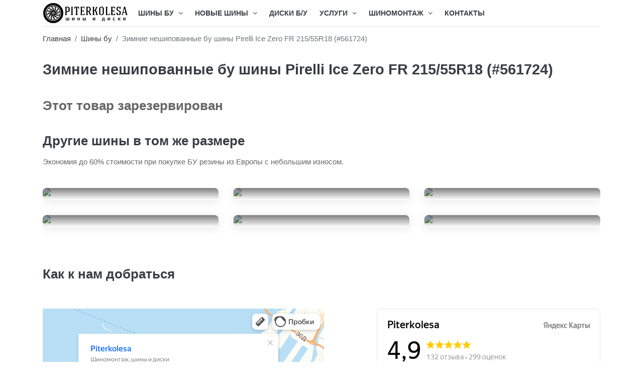

--- FILE ---
content_type: text/html; charset=UTF-8
request_url: https://piterkolesa.ru/shiny-bu-v-spb/561724
body_size: 7135
content:
    <!DOCTYPE html>
    <html lang="en">

    <head>
        <meta charset="utf-8">
        <meta http-equiv="X-UA-Compatible" content="IE=edge">
        <meta name="viewport" content="width=device-width, initial-scale=1, maximum-scale=1">

        <link rel="apple-touch-icon" sizes="180x180" href="/apple-touch-icon.png">
        <link rel="icon" type="image/png" sizes="32x32" href="/favicon-32x32.png">
        <link rel="icon" type="image/png" sizes="16x16" href="/favicon-16x16.png">
        <link rel="manifest" href="/site.webmanifest">
        <meta name="msapplication-TileColor" content="#da532c">
        <meta name="theme-color" content="#ffffff">

        <meta name="msapplication-TileColor" content="#da532c">
        <meta name="theme-color" content="#ffffff">


        <!-- Mobile Web-app fullscreen -->
        <meta name="apple-mobile-web-app-capable" content="yes">
        <meta name="mobile-web-app-capable" content="yes">

        <meta name="csrf-param" content="_csrf">
<meta name="csrf-token" content="33IwijyEPuvqa89vYEGwouoE0IprjlEkacm4i1f5h4qlK3bLDMtEnZItizARLoHGpCnhpx7FPxMFpYnjHojw7g==">
        <title>Купить Зимние нешипованные бу шины Pirelli Ice Zero FR 215/55R18 (#561724) в CПб</title>
        <meta name="description" content="Зимние нешипованные бу шины Pirelli Ice Zero FR 215/55R18 (#561724) по цене 30000 за 4 шт. Самовывоз и шиномонтаж в Санкт-Петербурге, ул. Пограничника Гарькавого, 4, +7 931 008-41-06. Гарантия на бу шины 30 дней">
<link href="https://piterkolesa.ru/shiny-bu-v-spb/561724" rel="canonical">
<link href="/assets/f5074260/css/bootstrap.min.css" rel="stylesheet">
<link href="/assets/f5074260/css/animate.css" rel="stylesheet">
<link href="/assets/f5074260/css/font-awesome.css" rel="stylesheet">
<link href="/assets/f5074260/css/ion-range-slider.css" rel="stylesheet">
<link href="/assets/f5074260/css/linear-icons.css" rel="stylesheet">
<link href="/assets/f5074260/css/magnific-popup.css" rel="stylesheet">
<link href="/assets/f5074260/css/owl.carousel.css" rel="stylesheet">
<link href="/assets/f5074260/css/theme.css" rel="stylesheet">


        <!-- HTML5 shim and Respond.js IE8 support of HTML5 elements and media queries -->
        <!--[if lt IE 9]>
        <script src="https://oss.maxcdn.com/html5shiv/3.7.2/html5shiv.min.js"></script>
        <script src="https://oss.maxcdn.com/respond/1.4.2/respond.min.js"></script>
        <![endif]-->

    </head>


    <style>
        section {
            padding-top: 30px !important;
        }
    </style>


    <body>



    
    <div class="wrapper">
        
<style>
    @media (min-width: 992px) {
        nav .navigation-main .floating-menu > ul > li > a {
            padding: 15px 10px !important;
        }
    }
</style>

<nav>

    <div class="container">





        <div class="navigation navigation-main">
            <a href="#" class="open-menu"><i class="icon icon-menu"></i></a>

            <div style="display: block;float: left;padding-top: 5px;padding-right: 10px">
                <a href="https://piterkolesa.ru/" class="logo-icon"><img
                            src="/assets/f5074260/assets/images/logo.png"
                            alt="piterkolesa.ru"/></a>
            </div>


            <div class="floating-menu">

                <!--mobile toggle menu trigger-->
                <div class="close-menu-wrapper">
                    <span class="close-menu"><i class="icon icon-cross"></i></span>
                </div>
                <ul style="position: static">
                    <li>
                        <a href="https://piterkolesa.ru/shiny-bu-v-spb">Шины БУ <span class="open-dropdown"><i class="fa fa-angle-down"></i></span></a>
                        <div class="navbar-dropdown">
                            <div class="navbar-box">
                                <div class="box-lg">
                                    <div class="box clearfix">
                                        <div class="row">
                                            <div class="col-lg-4">
                                                <ul>
                                                    <li class="label">Подбор по сезону</li>
                                                    <li><a href="https://piterkolesa.ru/shiny-bu-v-spb?season=1">Летние</a></li><li><a href="https://piterkolesa.ru/shiny-bu-v-spb?season=4">Зимние нешипованные</a></li><li><a href="https://piterkolesa.ru/shiny-bu-v-spb?season=2">Зимние шипованные</a></li><li><a href="https://piterkolesa.ru/shiny-bu-v-spb?season=3">Всесезонные</a></li>                                                </ul>
                                            </div>
                                            <div class="col-lg-4">
                                                <ul>
                                                    <li class="label">Популярные бренды</li>
                                                    <li><a href="https://piterkolesa.ru/shiny-bu-v-spb?vendor=3">Nokian Tyres</a></li><li><a href="https://piterkolesa.ru/shiny-bu-v-spb?vendor=11">Continental</a></li><li><a href="https://piterkolesa.ru/shiny-bu-v-spb?vendor=2">Pirelli</a></li><li><a href="https://piterkolesa.ru/shiny-bu-v-spb?vendor=5">Bridgestone</a></li><li><a href="https://piterkolesa.ru/shiny-bu-v-spb?vendor=1">Michelin</a></li><li><a href="https://piterkolesa.ru/shiny-bu-v-spb?vendor=8">Kumho</a></li><li><a href="https://piterkolesa.ru/shiny-bu-v-spb?vendor=6">Dunlop</a></li><li><a href="https://piterkolesa.ru/shiny-bu-v-spb?vendor=17">Hankook</a></li><li><a href="https://piterkolesa.ru/shiny-bu-v-spb?vendor=101">Landsail</a></li><li><a href="https://piterkolesa.ru/shiny-bu-v-spb?vendor=16">Goodyear</a></li>
                                                </ul>
                                            </div>
                                            <div class="col-lg-4">
                                                <ul>
                                                    <li class="label">Популярные размеры</li>

                                                    <li><a href="https://piterkolesa.ru/shiny-bu-v-spb?width=205&amp;height=55&amp;radius=16">205 / 55 R16</a></li><li><a href="https://piterkolesa.ru/shiny-bu-v-spb?width=185&amp;height=65&amp;radius=15">185 / 65 R15</a></li><li><a href="https://piterkolesa.ru/shiny-bu-v-spb?width=215&amp;height=65&amp;radius=16">215 / 65 R16</a></li><li><a href="https://piterkolesa.ru/shiny-bu-v-spb?width=215&amp;height=60&amp;radius=17">215 / 60 R17</a></li><li><a href="https://piterkolesa.ru/shiny-bu-v-spb?width=215&amp;height=55&amp;radius=17">215 / 55 R17</a></li><li><a href="https://piterkolesa.ru/shiny-bu-v-spb?width=205&amp;height=60&amp;radius=16">205 / 60 R16</a></li><li><a href="https://piterkolesa.ru/shiny-bu-v-spb?width=195&amp;height=65&amp;radius=15">195 / 65 R15</a></li><li><a href="https://piterkolesa.ru/shiny-bu-v-spb?width=215&amp;height=60&amp;radius=16">215 / 60 R16</a></li><li><a href="https://piterkolesa.ru/shiny-bu-v-spb?width=225&amp;height=60&amp;radius=17">225 / 60 R17</a></li><li><a href="https://piterkolesa.ru/shiny-bu-v-spb?width=225&amp;height=55&amp;radius=18">225 / 55 R18</a></li>
                                                </ul>
                                            </div>
                                        </div>
                                    </div>
                                </div>


                            </div>
                        </div>
                    </li>

                    <li>
                        <a href="https://piterkolesa.ru/tyre">Новые шины <span class="open-dropdown"><i class="fa fa-angle-down"></i></span></a>
                        <div class="navbar-dropdown">
                            <div class="navbar-box">
                                <div class="box-lg">
                                    <div class="box clearfix">
                                        <div class="row">
                                            <div class="col-lg-4">
                                                <ul>
                                                    <li class="label">Подбор по сезону</li>
                                                    <li><a href="https://piterkolesa.ru/tyre/index?season=1">Летние</a></li><li><a href="https://piterkolesa.ru/tyre/index?season=4">Зимние нешипованные</a></li><li><a href="https://piterkolesa.ru/tyre/index?season=2">Зимние шипованные</a></li><li><a href="https://piterkolesa.ru/tyre/index?season=3">Всесезонные</a></li>                                                </ul>
                                            </div>
                                            <div class="col-lg-4">
                                                <ul>
                                                    <li class="label">Популярные бренды</li>
                                                    <li><a href="https://piterkolesa.ru/tyre/index?vendor=3">Nokian Tyres</a></li><li><a href="https://piterkolesa.ru/tyre/index?vendor=11">Continental</a></li><li><a href="https://piterkolesa.ru/tyre/index?vendor=2">Pirelli</a></li><li><a href="https://piterkolesa.ru/tyre/index?vendor=5">Bridgestone</a></li><li><a href="https://piterkolesa.ru/tyre/index?vendor=1">Michelin</a></li><li><a href="https://piterkolesa.ru/tyre/index?vendor=8">Kumho</a></li><li><a href="https://piterkolesa.ru/tyre/index?vendor=6">Dunlop</a></li><li><a href="https://piterkolesa.ru/tyre/index?vendor=17">Hankook</a></li><li><a href="https://piterkolesa.ru/tyre/index?vendor=101">Landsail</a></li><li><a href="https://piterkolesa.ru/tyre/index?vendor=16">Goodyear</a></li>
                                                </ul>
                                            </div>
                                            <div class="col-lg-4">
                                                <ul>
                                                    <li class="label">Популярные размеры</li>

                                                    <li><a href="https://piterkolesa.ru/tyre/index?width=205&amp;height=55&amp;radius=16">205 / 55 R16</a></li><li><a href="https://piterkolesa.ru/tyre/index?width=185&amp;height=65&amp;radius=15">185 / 65 R15</a></li><li><a href="https://piterkolesa.ru/tyre/index?width=215&amp;height=65&amp;radius=16">215 / 65 R16</a></li><li><a href="https://piterkolesa.ru/tyre/index?width=215&amp;height=60&amp;radius=17">215 / 60 R17</a></li><li><a href="https://piterkolesa.ru/tyre/index?width=215&amp;height=55&amp;radius=17">215 / 55 R17</a></li><li><a href="https://piterkolesa.ru/tyre/index?width=205&amp;height=60&amp;radius=16">205 / 60 R16</a></li><li><a href="https://piterkolesa.ru/tyre/index?width=195&amp;height=65&amp;radius=15">195 / 65 R15</a></li><li><a href="https://piterkolesa.ru/tyre/index?width=215&amp;height=60&amp;radius=16">215 / 60 R16</a></li><li><a href="https://piterkolesa.ru/tyre/index?width=225&amp;height=60&amp;radius=17">225 / 60 R17</a></li><li><a href="https://piterkolesa.ru/tyre/index?width=225&amp;height=55&amp;radius=18">225 / 55 R18</a></li>
                                                </ul>
                                            </div>
                                        </div>
                                    </div>
                                </div>


                            </div>
                        </div>
                    </li>
                    
                    
                    <li>
                        <a href="https://piterkolesa.ru/diski-bu-v-spb">Диски Б/У</a>
                    </li>

                    <li>
                        <a href="#">Услуги <span class="open-dropdown"><i
                                        class="fa fa-angle-down"></i></span></a>
                        <div class="navbar-dropdown navbar-dropdown-single">
                            <div class="navbar-box">
                                <div class="box-full">
                                    <div class="box clearfix">
                                        <ul>
                                            <li>
                                                <a target="_blank" href="https://piterkolesa.ru/vykup-shin-i-diskov-v-spb">Выкуп шин и дисков</a>
                                            </li>
                                            <li>
                                                <a href="https://piterkolesa.ru/shinomontazh">Шиномонтаж</a>
                                            </li>
                                            <li>
                                                <a target="_blank" href="https://piterkolesa.ru/disk-painting">Покраска дисков</a>
                                            </li>
                                            <li>
                                                <a target="_blank" href="https://piterkolesa.ru/disk-threading">Алмазная проточка дисков</a>
                                            </li>
                                        </ul>
                                    </div>
                                </div>
                            </div>
                        </div>
                    </li>


                    <li>
                        <a href="#">Шиномонтаж <span class="open-dropdown"><i
                                        class="fa fa-angle-down"></i></span></a>
                        <div class="navbar-dropdown navbar-dropdown-single">
                            <div class="navbar-box">
                                <div class="box-full">
                                    <div class="box clearfix">
                                        <ul>
                                    
                                            <li><a href="/shinomontazh/kalinina">улица Невельская 7И</a></li><li><a href="/shinomontazh/umanskiy">Уманский переулок, 62</a></li><li><a href="/shinomontazh/torfyanaya">Торфяная дорога 21</a></li><li><a href="/shinomontazh/gorkavogo">ул. Пограничника Гарькавого, 4</a></li><li><a href="/shinomontazh/ushinskogo">ул. Ушинского, 5к1</a></li><li><a href="/shinomontazh/kupchinskaya">Купчинская ул., 15к1</a></li><li><a href="/shinomontazh/odoevskogo">ул. Одоевского, 26</a></li>                                            
                                        </ul>
                                    </div>
                                </div>
                            </div>
                        </div>
                    </li>


                    <li class="_nav-settings">
                        <a href="/contacts"><span class="nav-settings-value">Контакты</span></a>

                    </li>



                </ul>
            </div>


        </div>


        


    </div>
</nav>





        
    <style>
        a[href^="tel:"], a.addr {
            color: blue;
            text-decoration: underline;
        }

    </style>

    <section class="product pt-0">

        <header>
            <div class="container">
                <ol class="breadcrumb">
                    <li class="breadcrumb-item"><a href="/">Главная</a></li>
                    <li class="breadcrumb-item"><a href="/shiny-bu-v-spb">Шины бу</a></li>
                    <li class="breadcrumb-item active" aria-current="page">Зимние нешипованные бу шины Pirelli Ice Zero FR 215/55R18 (#561724)</li>
                </ol>
                <h1 class="title">Зимние нешипованные бу шины Pirelli Ice Zero FR 215/55R18 (#561724)</h1>
            </div>
        </header>

        
                <div class="container">
                    <div class="row product-flex">
                        <div class="col-lg-7 product-flex-gallery">
                            <h2 style="padding-bottom: 1em">Этот товар зарезервирован</h2>
                        </div>
                    </div>
                </div>


        

    </section>


    <section class="blog blog-block pt-0">

        <!--Header-->

        <header>
            <div class="container">
                <h2 class="title">Другие шины в том же размере</h2>
                <div class="text">
                    <p>Экономия до 60% стоимости при покупке БУ резины из Европы с небольшим износом.
                        <!--<a href="category.html" class="btn btn-main">Смотреть все</a></p>-->
                </div>
            </div>
        </header>

        <!--Content-->

        <div class="container">

            <div class="scroll-wrapper">

                <div class="row text-center">

                    <!--Item-->
                    
                        <div class="col-md-4">
                            <article data-3d>
                                <a href="/shiny-bu-v-spb/626931">
                                    <div class="image">
                                        
                                        <img src="/uploads/yii2images/modified/38366d223b_626931/f_300_200_center_m4nYE-n3.jpg?0"
                                             alt="Michelin Primacy 3 215/55R18"/>
                                    </div>
                                    <div class="entry entry-block">
                                        <!--<div class="label">Летние<br/></div>-->
                                        <div class="title">

                                            <h2 class="h4">Michelin Primacy 3<br/>215/55R18<br/>                                                <span style="font-size: 100%">23000</span> <i
                                                        class="fa fa-rub"></i></b> за 4                                                шт.
                                            </h2>
                                        </div>
                                        <!--
                                        <div class="description d-none d-sm-block">
                                            <p>
                                                Top picks four your desire
                                            </p>
                                        </div>
                                        -->
                                    </div>
                                    <div class="show-more">
                                        <span class="btn btn-clean">Подробнее</span>
                                    </div>
                                </a>
                            </article>
                        </div>

                    
                        <div class="col-md-4">
                            <article data-3d>
                                <a href="/shiny-bu-v-spb/626906">
                                    <div class="image">
                                        
                                        <img src="/uploads/yii2images/modified/38366d223b_626906/f_300_200_center_tUExjazW.jpg?0"
                                             alt="Tracmax X-Privilo S360 215/55R18"/>
                                    </div>
                                    <div class="entry entry-block">
                                        <!--<div class="label">Зимние нешипованные<br/></div>-->
                                        <div class="title">

                                            <h2 class="h4">Tracmax X-Privilo S360<br/>215/55R18<br/>                                                <span style="font-size: 100%">20000</span> <i
                                                        class="fa fa-rub"></i></b> за 4                                                шт.
                                            </h2>
                                        </div>
                                        <!--
                                        <div class="description d-none d-sm-block">
                                            <p>
                                                Top picks four your desire
                                            </p>
                                        </div>
                                        -->
                                    </div>
                                    <div class="show-more">
                                        <span class="btn btn-clean">Подробнее</span>
                                    </div>
                                </a>
                            </article>
                        </div>

                    
                        <div class="col-md-4">
                            <article data-3d>
                                <a href="/shiny-bu-v-spb/626677">
                                    <div class="image">
                                        
                                        <img src="/uploads/yii2images/modified/38366d223b_626677/f_300_200_center_6yJLAr1k.jpg?0"
                                             alt="Roadstone Winguard WinSpike SUV 215/55R18"/>
                                    </div>
                                    <div class="entry entry-block">
                                        <!--<div class="label">Зимние шипованные<br/></div>-->
                                        <div class="title">

                                            <h2 class="h4">Roadstone Winguard WinSpike SUV<br/>215/55R18<br/>                                                <span style="font-size: 100%">45000</span> <i
                                                        class="fa fa-rub"></i></b> за 4                                                шт.
                                            </h2>
                                        </div>
                                        <!--
                                        <div class="description d-none d-sm-block">
                                            <p>
                                                Top picks four your desire
                                            </p>
                                        </div>
                                        -->
                                    </div>
                                    <div class="show-more">
                                        <span class="btn btn-clean">Подробнее</span>
                                    </div>
                                </a>
                            </article>
                        </div>

                    
                        <div class="col-md-4">
                            <article data-3d>
                                <a href="/shiny-bu-v-spb/626665">
                                    <div class="image">
                                        
                                        <img src="/uploads/yii2images/modified/38366d223b_626665/f_300_200_center_UEDCX6Vz.jpg?0"
                                             alt="iLink SnowGripper I 215/55R18"/>
                                    </div>
                                    <div class="entry entry-block">
                                        <!--<div class="label">Зимние нешипованные<br/></div>-->
                                        <div class="title">

                                            <h2 class="h4">iLink SnowGripper I<br/>215/55R18<br/>                                                <span style="font-size: 100%">25000</span> <i
                                                        class="fa fa-rub"></i></b> за 4                                                шт.
                                            </h2>
                                        </div>
                                        <!--
                                        <div class="description d-none d-sm-block">
                                            <p>
                                                Top picks four your desire
                                            </p>
                                        </div>
                                        -->
                                    </div>
                                    <div class="show-more">
                                        <span class="btn btn-clean">Подробнее</span>
                                    </div>
                                </a>
                            </article>
                        </div>

                    
                        <div class="col-md-4">
                            <article data-3d>
                                <a href="/shiny-bu-v-spb/626609">
                                    <div class="image">
                                        
                                        <img src="/uploads/yii2images/modified/38366d223b_626609/f_300_200_center_LDHETKZr.jpg?0"
                                             alt="Nokian Tyres Hakkapeliitta R3 215/55R18"/>
                                    </div>
                                    <div class="entry entry-block">
                                        <!--<div class="label">Зимние нешипованные<br/></div>-->
                                        <div class="title">

                                            <h2 class="h4">Nokian Tyres Hakkapeliitta R3<br/>215/55R18<br/>                                                <span style="font-size: 100%">14000</span> <i
                                                        class="fa fa-rub"></i></b> за 2                                                шт.
                                            </h2>
                                        </div>
                                        <!--
                                        <div class="description d-none d-sm-block">
                                            <p>
                                                Top picks four your desire
                                            </p>
                                        </div>
                                        -->
                                    </div>
                                    <div class="show-more">
                                        <span class="btn btn-clean">Подробнее</span>
                                    </div>
                                </a>
                            </article>
                        </div>

                    
                        <div class="col-md-4">
                            <article data-3d>
                                <a href="/shiny-bu-v-spb/626608">
                                    <div class="image">
                                        
                                        <img src="/uploads/yii2images/modified/38366d223b_626608/f_300_200_center_WtIQDeBu.jpg?0"
                                             alt="Nokian Tyres Hakkapeliitta R3 215/55R18"/>
                                    </div>
                                    <div class="entry entry-block">
                                        <!--<div class="label">Зимние нешипованные<br/></div>-->
                                        <div class="title">

                                            <h2 class="h4">Nokian Tyres Hakkapeliitta R3<br/>215/55R18<br/>                                                <span style="font-size: 100%">24000</span> <i
                                                        class="fa fa-rub"></i></b> за 4                                                шт.
                                            </h2>
                                        </div>
                                        <!--
                                        <div class="description d-none d-sm-block">
                                            <p>
                                                Top picks four your desire
                                            </p>
                                        </div>
                                        -->
                                    </div>
                                    <div class="show-more">
                                        <span class="btn btn-clean">Подробнее</span>
                                    </div>
                                </a>
                            </article>
                        </div>

                    
                </div><!--/row-->
            </div>

        </div><!--/container-->

    </section>



    <section class="blog blog-block pt-5">

        <header>
            <div class="container">
                <h2 class="title">Как к нам добраться</h2>
                <div class="text">

                </div>
            </div>
        </header>

        <div class="container">

            <div class="scroll-wrapper">
                <div class="row">
                    <div class="col-lg-7">


                        <iframe loading="lazy"
                                src="https://yandex.ru/map-widget/v1/?z=12&ol=biz&oid=226789595302"
                                width="560" height="600" frameborder="0"></iframe>

                    </div>
                    <div class="col-sm-5">
                        <div style="width:100%;height:800px;overflow:hidden;position:relative;">
                            <iframe loading="lazy"
                                    style="width:100%;height:100%;border:1px solid #e6e6e6;border-radius:8px;box-sizing:border-box"
                                    src="https://yandex.ru/maps-reviews-widget/226789595302?comments"></iframe>
                            <a href="https://yandex.ru/maps/org/piterkolesa/226789595302/"
                               target="_blank"
                               style="box-sizing:border-box;text-decoration:none;color:#b3b3b3;font-size:10px;font-family:YS Text,sans-serif;padding:0 20px;position:absolute;bottom:8px;width:100%;text-align:center;left:0;overflow:hidden;text-overflow:ellipsis;display:block;max-height:14px;white-space:nowrap;padding:0 16px;box-sizing:border-box">Piterkolesa
                                на карте Санкт‑Петербурга — Яндекс Карты</a></div>
                    </div>
                </div>
            </div>

        </div><!--/container-->

    </section>

        

<footer>

    <div class="container-fluid">

        <div class="footer-wrap">

            <div class="container">

                <!--footer showroom-->
                <div class="footer-showroom">
                    <div class="text-center">
                        <a href="/"><img src="/assets/f5074260/assets/images/logo.png" alt=""
                                         height="55"/></a>
                    </div>
                </div>

                <div class="col-sm-12">
                    <p class="small"><i>Обратите внимание: характеристики и описание товара носят информационный характер и не являются публичной офертой, определяемой положениями статьи 437, пункт 2 Гражданского Кодекса РФ. Для получения подробной информации необходимо обращаться в магазины по телефонам, указанным на сайте. Опубликованная на сайте информация может быть изменена в любое время без предварительного уведомления.</i></p>
                </div>

            </div>

        </div>
    </div>

</footer>    </div>
    <script src="/assets/7cdbe05/jquery.js"></script>
<script src="/assets/f5074260/js/bootstrap.js"></script>
<script src="/assets/f5074260/js/ion.rangeSlider.js"></script>
<script src="/assets/f5074260/js/magnific-popup.js"></script>
<script src="/assets/f5074260/js/owl.carousel.js"></script>
<script src="/assets/f5074260/js/tilt.jquery.js"></script>
<script src="/assets/f5074260/js/jquery.easypiechart.js"></script>
<script src="/assets/f5074260/js/bigtext.js"></script>
<script src="/assets/f5074260/js/main.js"></script>
<!--
    <script type="text/javascript">
        ( function () {
            'use strict';

            // Флаг, что Метрика уже загрузилась.
            var loadedMetrica = false,
                // Ваш идентификатор сайта в Яндекс.Метрика.
                metricaId     = 23795473,
                // Переменная для хранения таймера.
                timerId;

            // Для бота Яндекса грузим Метрику сразу без "отложки",
            // чтобы в панели Метрики были зелёные кружочки
            // при проверке корректности установки счётчика.
            if ( navigator.userAgent.indexOf( 'YandexMetrika' ) > -1 ) {
                loadMetrica();
            } else {
                // Подключаем Метрику, если юзер начал скроллить.
                window.addEventListener( 'scroll', loadMetrica, {passive: true} );

                // Подключаем Метрику, если юзер коснулся экрана.
                window.addEventListener( 'touchstart', loadMetrica );

                // Подключаем Метрику, если юзер дернул мышкой.
                document.addEventListener( 'mouseenter', loadMetrica );

                // Подключаем Метрику, если юзер кликнул мышкой.
                document.addEventListener( 'click', loadMetrica );

                // Подключаем Метрику при полной загрузке DOM дерева,
                // с "отложкой" в 1 секунду через setTimeout,
                // если пользователь ничего вообще не делал (фоллбэк).
                document.addEventListener( 'DOMContentLoaded', loadFallback );
            }

            function loadFallback() {
                timerId = setTimeout( loadMetrica, 1000 );
            }

            function loadMetrica( e ) {

                // Пишем отладку в консоль браузера.
                if ( e && e.type ) {
                    console.log( e.type );
                } else {
                    console.log( 'DOMContentLoaded' );
                }

                // Если флаг загрузки Метрики отмечен,
                // то ничего более не делаем.
                if ( loadedMetrica ) {
                    return;
                }

                (function(m,e,t,r,i,k,a){m[i]=m[i]||function(){(m[i].a=m[i].a||[]).push(arguments)};
                    m[i].l=1*new Date();k=e.createElement(t),a=e.getElementsByTagName(t)[0],k.async=1,k.src=r,a.parentNode.insertBefore(k,a)})
                (window, document, "script", "https://mc.yandex.ru/metrika/tag.js", "ym");

                ym(23795473, "init", {
                    clickmap:true,
                    trackLinks:true,
                    accurateTrackBounce:true,
                    webvisor:true
                });

                // Отмечаем флаг, что Метрика загрузилась,
                // чтобы не загружать её повторно при других
                // событиях пользователя и старте фоллбэка.
                loadedMetrica = true;

                // Очищаем таймер, чтобы избежать лишних утечек памяти.
                clearTimeout( timerId );

                // Отключаем всех наших слушателей от всех событий,
                // чтобы избежать утечек памяти.
                window.removeEventListener( 'scroll', loadMetrica );
                window.removeEventListener( 'touchstart', loadMetrica );
                document.removeEventListener( 'mouseenter', loadMetrica );
                document.removeEventListener( 'click', loadMetrica );
                document.removeEventListener( 'DOMContentLoaded', loadFallback );
            }
        } )()
    </script>
-->
    </body>



    </html>
